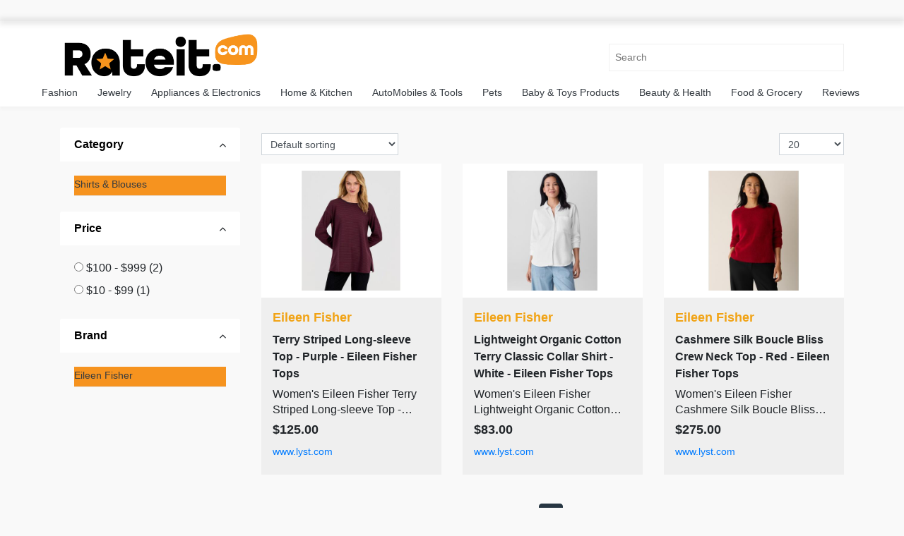

--- FILE ---
content_type: text/html; charset=UTF-8
request_url: https://rateit.com/search?brand=Eileen-sp-Fisher&keyword=&master_category=Fashion&category=Shirts-sp--and--sp-Blouses
body_size: 10962
content:
<!DOCTYPE html>
<html lang="en">
   <head>   
      <title>RateIt -  Fashion </title>
      <meta charset="utf-8">
      <meta name="viewport" content="width=device-width, initial-scale=1">
<script src="//ajax.googleapis.com/ajax/libs/jquery/3.5.1/jquery.min.js"></script>
<script src="//code.jquery.com/ui/1.11.4/jquery-ui.min.js"></script>
    <link rel="stylesheet" href="//maxcdn.bootstrapcdn.com/bootstrap/4.5.2/css/bootstrap.min.css">
      <link rel="stylesheet" href="https://rateit.com/app/Views/assets/css/owl.carousel.min.css">
      <link rel="stylesheet" href="https://rateit.com/app/Views/assets/css/owl.theme.default.min.css">
      <link rel="stylesheet" href="https://rateit.com/app/Views/assets/css/style.css">
      <link rel="stylesheet" href="https://rateit.com/app/Views/assets/css/star.css">
	  <link rel="stylesheet" href="https://rateit.com/app/Views/assets/css/landing_style.css">
	       <link rel="stylesheet" href="https://rateit.com/app/Views/assets/css/alertify.core.css">
      <link rel="stylesheet" href="https://rateit.com/app/Views/assets/css/alertify.default.css">
      <link rel="stylesheet" href="https://rateit.com/app/Views/assets/css/alertify.core.css">
	  <link rel="stylesheet" href="https://rateit.com/app/Views/assets/css/blog-style.css">
	   <link rel="stylesheet" href="//cdnjs.cloudflare.com/ajax/libs/font-awesome/4.7.0/css/font-awesome.min.css">
	   <link rel="stylesheet" href="https://rateit.com/app/Views/assets/css/sponser-widget.css">
	  <link rel="shortcut icon" href="https://rateit.com/app/Views/assets/img/ico/favicon.png" type="image/x-icon">
      <link rel="apple-touch-icon-precomposed" sizes="144x144" href="https://rateit.com/app/Views/assets/img/ico/apple-touch-icon-144-precomposed.png">
      <link rel="apple-touch-icon-precomposed" sizes="114x114" href="https://rateit.com/app/Views/assets/img/ico/apple-touch-icon-114-precomposed.png">
      <link rel="apple-touch-icon-precomposed" sizes="72x72" href="https://rateit.com/app/Views/assets/img/ico/apple-touch-icon-72-precomposed.png">
      <link rel="apple-touch-icon-precomposed" href="https://rateit.com/app/Views/assets/img/ico/apple-touch-icon-57-precomposed.png">

	  <link rel="stylesheet" href="//cdnjs.cloudflare.com/ajax/libs/font-awesome/4.7.0/css/font-awesome.min.css"/>
		<link rel="stylesheet" href="https://rateit.com/app/Views/assets/css/jquery/jquery-ui.css"/>
	  <link rel="stylesheet" href="https://rateit.com/app/Views/assets/css/linearicons.css">
	  <meta name="google-adsense-account" content="sites-2288675768043065">
	  <meta name="facebook-domain-verification" content="hcfbm98nekj9ujc5j0h1sk8ynuc884" />

	   <meta name="google-signin-scope" content="profile email">
		<meta name="google-signin-client_id" content="276812844196-6v4nv5eernf9q93hcsesb4m3odpqf7g7.apps.googleusercontent.com">
		<script src="//apis.google.com/js/api:client.js"></script>
		<script type="text/javascript">
			var site_url = "https://rateit.com/";
			var fb_app_id = "242888673800622";
			var source = "";
			var referral = "";
			var hash = "";
			var googleUser = {};
			var startApp = function () {
				gapi.load('auth2', function () {
					// Retrieve the singleton for the GoogleAuth library and set up the client.
					auth2 = gapi.auth2.init({
						client_id: '276812844196-6v4nv5eernf9q93hcsesb4m3odpqf7g7.apps.googleusercontent.com',
						cookiepolicy: 'single_host_origin',
						// Request scopes in addition to 'profile' and 'email'
						scope: 'profile email'
					});
					attachSignin(document.getElementById('google-signin'));
                                        //attachSignin(document.getElementById('google-signin1'));
				});
			};
			
		</script>
		<!-- Google tag (gtag.js) -->
        <script async src="https://www.googletagmanager.com/gtag/js?id=G-GVVXR69ZKQ"></script>
        <script>
          window.dataLayer = window.dataLayer || [];
          function gtag(){dataLayer.push(arguments);}
          gtag('js', new Date());
          gtag('config', 'G-GVVXR69ZKQ');
        </script>
       <script async="async" src="https://www.google.com/adsense/search/ads.js"></script>

       <!-- other head elements from your page -->

       <script type="text/javascript" charset="utf-8">
           (function(g,o){g[o]=g[o]||function(){(g[o]['q']=g[o]['q']||[]).push(
               arguments)},g[o]['t']=1*new Date})(window,'_googCsa');
       </script>
<style>
    @media (min-width: 992px) {
        .searchbox-results-wrapper {
            width: 30%;
        }
    }
</style>
</head>
<body>
<header class="main-menu sticky-top">
	
<style>
  #google_translate_element {
    display: block;
    left: 0;
    top: 0;
    width: 100%;
    z-index: 10000001;
    background: #ffffff;
    position: relative;
    border: none;
    margin: 0;
    box-shadow: 0 0 8px 1px #999;
  }
  body{
    position: relative;
    min-height: 100%;
    top: 30px; ;
  }
  .goog-te-gadget-simple {
      background-color: #FFF !important;
      /* border-left: 1px solid #D5D5D5; */
      /* border-top: 1px solid #9B9B9B; */
      /* border-bottom: 1px solid #E8E8E8; */
      /* border-right: 1px solid #D5D5D5; */
      font-size: 10pt !important;
      display: inline-block !important;
      padding-top: 1px !important;
      padding-bottom: 2px !important;
      cursor: pointer !important;
      padding-left: 5rem !important;
  }
  .goog-te-combo
  {
    padding: 5px 10px;
    margin: 4px 4px !important;
  }
</style>

<div id="google_translate_element" style="display:none;"></div>

<script>
  // Helper: Get user's stored preference (with expiry)
  function getTranslationPreference() {
    const stored = localStorage.getItem('translate_agreed');
    if (stored) {
      try {
        const data = JSON.parse(stored);
        if (Date.now() < data.expires) {
          return data.value;
        } else {
          localStorage.removeItem('translate_agreed');
        }
      } catch {
        localStorage.removeItem('translate_agreed');
      }
    }
    return null;
  }

  // Helper: Set user preference (1-day expiry)
  function setTranslationPreference(value) {
    const expires = Date.now() + (24 * 60 * 60 * 1000);
    localStorage.setItem('translate_agreed', JSON.stringify({ value, expires }));
  }

  // Helper: Set cookie function
  function setCookie(name, value, days = 365) {
    const expires = new Date();
    expires.setTime(expires.getTime() + (days * 24 * 60 * 60 * 1000));
    document.cookie = name + "=" + value + ";expires=" + expires.toUTCString() + ";path=/";
  }

  // Main: Load the Google Translate widget
  function loadTranslateWidget(userLang) {
    console.log("Language : " , userLang);
    document.getElementById('google_translate_element').style.display = 'block';

    window.googleTranslateElementInit = function () {
      setCookie('googtrans', '/en/' + userLang);
      new google.translate.TranslateElement({
        pageLanguage: 'en',
        layout: google.translate.TranslateElement.InlineLayout.HORIZONTAL,
        autoDisplay: false
      }, 'google_translate_element');
      
      setTimeout(function() {
        const translateWidget = document.getElementById('google_translate_element');
        if (translateWidget) {
          const anchorTags = translateWidget.getElementsByTagName('a');
          for (let i = 0; i < anchorTags.length; i++) {
            anchorTags[i].addEventListener('click', function(e) {
              e.preventDefault();
              return false;
            });
          }
        }
      }, 1000);

      // Auto-select target language
      let tries = 0;
      const interval = setInterval(() => {
        const select = document.querySelector('.goog-te-combo');
        console.log("select : " , select);
        console.log("select.options.length : " , select.options.length);
        if (select && select.options && select.options.length > 1) {
          select.value = userLang;

          // Trigger both 'change' and 'input' events for compatibility
          select.dispatchEvent(new Event('change'));
          select.dispatchEvent(new Event('input'));

          // Try to force translation via iframe
          const iframe = document.querySelector('iframe.goog-te-banner-frame');
          if (iframe) {
            const innerDoc = iframe.contentDocument || iframe.contentWindow.document;
            const translateButton = innerDoc.querySelector('.goog-te-button');
            if (translateButton) {
              translateButton.click();
            }
          }

          clearInterval(interval);
        }
        if (++tries > 30) clearInterval(interval);
      }, 300);

    };

    // Load the Google Translate script
    const script = document.createElement('script');
    script.src = "//translate.google.com/translate_a/element.js?cb=googleTranslateElementInit";
    document.body.appendChild(script);
  }

  // Get target language from PHP
  const userLang = "en";

  // Always load the translator for non-US users without asking
  loadTranslateWidget(userLang);

  // Check if already accepted
  /*const preference = getTranslationPreference();

  if (preference === 'yes') {
    loadTranslateWidget(userLang);
  } else if (!preference) {
    const confirmMsg = userLang !== 'en'
      ? `Do you want to translate this site into your language (${userLang})?`
      : `Do you want to use the Google Translate feature?`;

    if (confirm(confirmMsg)) {
      setTranslationPreference('yes');
      loadTranslateWidget(userLang);
    } else {
      setTranslationPreference('no');
    }
  }*/
</script>
<nav class="navbar navbar-expand-md navbar-light">
  <div class="container" id="custom-nav">
   <a class="navbar-brand font-weight-bold" href="https://rateit.com/"><img src="https://rateit.com/app/Views/assets/img/logo.png" class="img-fluid width-280" alt="Rateit"></a>
   <div class="searchbox-results-wrapper"><script type="text/javascript" src="https://k.quicklaunch.com/quicklaunch.js?affiliate=rateit&redirect=https://rateit.com/search?keyword=[search]"></script><input type="text" class="ql-search" id="ql-search" placeholder="Search"></div>




<!--    <div class="collapse navbar-collapse">
      <ul class="navbar-nav" id="adm-nav">
        <li class="nav-item ml-md-3 get-free">
		          <a class="btn btn-outline-dark" href="#" data-toggle="modal" data-target="#signupmodal">Sign&nbsp;In</a>
		          </li>
      </ul>
    </div>-->
  </div>
	<button type="button" id="sidebarCollapse" class="btn btn-link d-block d-md-none"><i class="fa fa-bars" aria-hidden="true"></i></button>
</nav>
<div class="product-nav d-none d-sm-block">
<ul>		<li><a href="https://rateit.com/search?master_category=Fashion">Fashion</a></li>		<li><a href="https://rateit.com/search?master_category=Jewelry">Jewelry</a></li>		<li><a href="https://rateit.com/search?master_category=Appliances+%26+Electronics">Appliances & Electronics</a></li>		<li><a href="https://rateit.com/search?master_category=Home+%26+Kitchen">Home & Kitchen</a></li>		<li><a href="https://rateit.com/search?master_category=AutoMobiles+%26+Tools">AutoMobiles & Tools</a></li>		<li><a href="https://rateit.com/search?master_category=Pets">Pets</a></li>		<li><a href="https://rateit.com/search?master_category=Baby+%26+Toys+Products">Baby & Toys Products</a></li>		<li><a href="https://rateit.com/search?master_category=Beauty+%26+Health">Beauty & Health</a></li>		<li><a href="https://rateit.com/search?master_category=Food+%26+Grocery">Food & Grocery</a></li>	<li><a href="https://rateit.com/reviews">Reviews</a></li>
</ul>	
</div>
</header>		
<!--------Sidebar navbar start here-------->
<nav id="sidebar" style="display:none">
  <div class="sidebar-header">
    <div class="container">
      <div class="row text-center d-block mobile-view-logo">
        <a class="navbar-brand font-weight-bold" href=""><img src="https://rateit.com/app/Views/assets/img/logo.png" class="img-fluid d-block mx-auto width-180" alt="Rateit"></a>
        <div class="col-12 text-right">
          <button type="button" id="sidebarCollapseX" class="btn btn-link">
            <i class="fa fa-times" aria-hidden="true"></i>
             </button>
        </div>
      </div>
	<div class="row">
	<div class="col-12 mob-nav">
	<ul>
		<li><a href="https://rateit.com/search?master_category=">All Departments</a></li>		<li>
			<a href="https://rateit.com/search?master_category=Fashion">Fashion</a>
		</li>		<li>
			<a href="https://rateit.com/search?master_category=Jewelry">Jewelry</a>
		</li>		<li>
			<a href="https://rateit.com/search?master_category=Appliances+%26+Electronics">Appliances & Electronics</a>
		</li>		<li>
			<a href="https://rateit.com/search?master_category=Home+%26+Kitchen">Home & Kitchen</a>
		</li>		<li>
			<a href="https://rateit.com/search?master_category=AutoMobiles+%26+Tools">AutoMobiles & Tools</a>
		</li>		<li>
			<a href="https://rateit.com/search?master_category=Pets">Pets</a>
		</li>		<li>
			<a href="https://rateit.com/search?master_category=Baby+%26+Toys+Products">Baby & Toys Products</a>
		</li>		<li>
			<a href="https://rateit.com/search?master_category=Beauty+%26+Health">Beauty & Health</a>
		</li>		<li>
			<a href="https://rateit.com/search?master_category=Food+%26+Grocery">Food & Grocery</a>
		</li>		<li>
			<a href="https://rateit.com/search?master_category=Sports">Sports</a>
		</li>		<li>
			<a href="https://rateit.com/search?master_category=Miscellaneous">Miscellaneous</a>
		</li>		<li>
			<a href="https://rateit.com/search?master_category=Mobile+%26+Computers">Mobile & Computers</a>
		</li>		<li>
			<a href="https://rateit.com/search?master_category=Books">Books</a>
		</li>	<li><a href="https://rateit.com/reviews">Reviews</a></li>
	</ul>	
	</div>	
  </div>	
		
    </div>
  </div>
</nav>
<!--------Sidebar navbar end here-------->
<script>
$('.search-button').on('click', function(){
	$('#frm-search').submit();
});
</script>
<link rel="stylesheet" href="https://rateit.com/app/Views/assets/css/sponser-widget.css">
<script>
$(document).ready(function(){
	$('.per_page').on('change', function(){
		var per_page = $(this).val();
		per_page = (per_page == "undefined" ||per_page == "") ? 9 : per_page;
		var url = "https://rateit.com/search?keyword=&master_category=Fashion&category=Shirts+%26+Blouses&brand=Eileen+Fisher&page=1&sort=&merchantwise=0";
		url = url + "&per_page="+per_page;
		window.location.href = url;
	});
	$('.sort').on('change', function(){
		var sort = $(this).val();
		sort = (sort == "undefined" ||sort == "") ? '' : sort;
		var url = "https://rateit.com/search?keyword=&master_category=Fashion&category=Shirts+%26+Blouses&brand=Eileen+Fisher&page=1&per_page=20&merchantwise=0";
		url = url + "&sort="+sort;
		window.location.href = url;
	});
        $('.price_options').on('click', function(){
		var price = $(this).val();
		price = (price == "undefined" ||price == "") ? '' : price;
		var url = "https://rateit.com/search?keyword=&master_category=Fashion&category=Shirts+%26+Blouses&brand=Eileen+Fisher&per_page=20&sort=&merchantwise=0";
		url = url + "&prices="+price;
		window.location.href = url;
	});
});
  
</script>
<style>
body {
	font-family: Arial, Helvetica, sans-serif;
}

table {
	font-size: 1em;
}

.ui-draggable, .ui-droppable {
	background-position: top;
}
.product_header{
	display: -ms-flexbox;
    display: flex;
    -ms-flex-pack: justify;
    justify-content: space-between;
    -ms-flex-align: center;
    align-items: center;
}
.custom_select{
	position: relative;
}
</style>

<section class="category-section">
	<div class="container categories">
    	<div class="row">
            <div class="col-lg-9">
            	<div class="row align-items-center mb-2 pb-1">
					<div class="col-12" style="text-align:center">
						<h2>						</h2>
					</div>
                    <div class="col-12">
                        <div class="product_header">
                            <div class="product_header_left">
                                <div class="custom_select">
                                    <select class="form-control form-control-sm sort">
                                        <option value="">Default sorting</option>
                                        <option value="price" >Sort by price: low to high</option>
                                        <option value="price-desc" >Sort by price: high to low</option>
                                    </select>
                                </div>
                            </div>
                            <div class="product_header_right">
                            	<div class="products_view">
                                    <a href="javascript:Void(0);" class="shorting_icon grid"><i class="ti-view-grid"></i></a>
                                    <a href="javascript:Void(0);" class="shorting_icon list active"><i class="ti-layout-list-thumb"></i></a>
                                </div>
                                <div class="custom_select">
                                    <select class="form-control form-control-sm first_null not_chosen per_page" name="per_page">
                                        <option value="">Showing</option>
                                        <option value="15" >15</option>
                                        <option value="20" selected>20</option>
                                        <option value="30" >30</option>
                                    </select>
                                </div>
                            </div>
                        </div>
                    </div>
                </div> 
				
                <div class="row shop_container list">
				 										<div class="col-lg-4 col-md-6 col-12">
						<a href="product_detail/Terry-Striped-Long-sleeve-Top--/43299861700/1">
							<div class="product">
								<div class="product_img">
										<img class="product_category_img" src="https://d6.cnnx.io/image/obj/43299861700;sq=400;p=0;t=ooPwmM0WTWKaBQ9fCVQlaePwWKthNNd81L4ptQ8zr-MLa1ALV52LtQv9pTrJt7mQFfUT2cFu4clF9eW413eulB25mrRAtOQKaFIErsATKX9jZF-HskQreF8iqWTaS8SAg3qx_TAzMOmIXtGpKd70" alt="product_img5">
								</div>
								<div class="product_info">
								<div class="pro-name">Eileen Fisher</div>
									<div class="product_title">Terry Striped Long-sleeve Top - Purple - Eileen Fisher Tops</div>
									<div class="pr_desc">
										Women's Eileen Fisher Terry Striped Long-sleeve Top - Purple - Long sleeved tops Stylish with slim pull-on pants or jeans, this Eileen Fisher top updates terry knit with subtle stripes and a cozy brushed interior. 65% TM lyocell, 28% cotton, 7%......
									</div>
									<div class="product_price">
                                        <span class="price">$125.00</span>
									</div>
									<div class="rating_wrap">
										<div class="rating">
											<div class="product_rate">
                                                    						www.lyst.com						                                         </div>
										</div>
									</div>
								</div>
							</div>
						</a>
						</div>
												<div class="col-lg-4 col-md-6 col-12">
						<a href="product_detail/Lightweight-Organic-Cotton-Terry-Classic/43236592152/1">
							<div class="product">
								<div class="product_img">
										<img class="product_category_img" src="https://d8.cnnx.io/image/obj/43236592152;sq=400;p=0;t=ooPwmM0WTWKaBQ9fCVQlaePwWKthNNd81L4ptQ8zr-MLa1ALV52LtQv9rTLGq6_ResD1DTsMQn90dUFCPtt3eUzn8nMS4-2z4ox892FD_3riXDj0cEa8Tz8CgoCcwybKATv4493UYaQy1iZtJ7ae2p9zxaaoeA7yokITEx2hxLF2SCWASMTHrhYV9bN7cw==" alt="product_img5">
								</div>
								<div class="product_info">
								<div class="pro-name">Eileen Fisher</div>
									<div class="product_title">Lightweight Organic Cotton Terry Classic Collar Shirt - White - Eileen Fisher Tops</div>
									<div class="pr_desc">
										Women's Eileen Fisher Lightweight Organic Cotton Terry Classic Collar Shirt - White - Shirts Light and laid-back. An effortless classic collar shirt with a button front and raw edge details. In soft organic cotton that's grown using regenerative......
									</div>
									<div class="product_price">
                                        <span class="price">$83.00</span>
									</div>
									<div class="rating_wrap">
										<div class="rating">
											<div class="product_rate">
                                                    						www.lyst.com						                                         </div>
										</div>
									</div>
								</div>
							</div>
						</a>
						</div>
												<div class="col-lg-4 col-md-6 col-12">
						<a href="product_detail/Cashmere-Silk-Boucle-Bliss-Crew/43318612180/1">
							<div class="product">
								<div class="product_img">
										<img class="product_category_img" src="https://d6.cnnx.io/image/obj/43318612180;sq=400;p=0;t=ooPwmM0WTWKaBQ9fCVQlaePwWKthNNd81L4ptQ8zr-MLa1ALV52LtQv9rTLGq6_ResD1DTsMQn90d0RHP44heZ_jrCRDpm8t_m95eASQAj6P47VXmDijDdc2SmJlikfsmVSseFV34i6yVFLcbrjktDp9eGYNHYHUg_XZykRvDH8=" alt="product_img5">
								</div>
								<div class="product_info">
								<div class="pro-name">Eileen Fisher</div>
									<div class="product_title">Cashmere Silk Boucle Bliss Crew Neck Top - Red - Eileen Fisher Tops</div>
									<div class="pr_desc">
										Women's Eileen Fisher Cashmere Silk Boucle Bliss Crew Neck Top - Red - Long sleeved tops A simple silhouette with blissfully soft texture. The crew neck top with ribbed hem, in a textural blend of cashmere and silk you'll reach for all season long....
									</div>
									<div class="product_price">
                                        <span class="price">$275.00</span>
									</div>
									<div class="rating_wrap">
										<div class="rating">
											<div class="product_rate">
                                                    						www.lyst.com						                                         </div>
										</div>
									</div>
								</div>
							</div>
						</a>
						</div>
						                </div>
                <div class="row">
                    <div class="col-12">
                        <ul class="pagination mt-3 justify-content-center pagination_style1">
                                                        <li class="page-item active"><a class="page-link" href="https://rateit.com/search?keyword=&master_category=Fashion&category=Shirts+%26+Blouses&brand=Eileen+Fisher&page=1&per_page=20&sort=&merchantwise=0">1</a></li>
                                                    </ul>
                    </div>
                </div>
        	</div>
                        <div class="col-lg-3 order-lg-first mt-4 pt-2 mt-lg-0 pt-lg-0">
            	<div id="accordion" class="accordion sidebar">
                	<div class="widget">
						<div class="card-header show" data-toggle="collapse" aria-expanded="true" data-target="#collapseOne" aria-controls="collapseOne">
							<a class="card-title">Category</a>
						</div>
						<div id="collapseOne" class="card-body show" data-parent="#accordion">
							<ul>                                                                <li style="background-color:#f6931f"><a href="search?master_category=Fashion&keyword=&category=Shirts-sp--and--sp-Blouses&brand=Eileen-sp-Fisher"><span class="categories_name">Shirts & Blouses</span></a></li>							</ul>
						</div>
                    </div>
                    <div class="widget">
						<div class="card-header show" data-toggle="collapse" aria-expanded="true" data-target="#collapseTwo" aria-controls="collapseTwo">
                    	<a class="card-title">Price</a>
						</div>
						</div>
						<div id="collapseTwo" class="card-body show" data-parent="#accordion">
                                                                                                <div class="filter-check-box">
                                                    <input type="radio" id="test0" class="price_options" name="price" value="3"   >
                                                    <label for="test0"> $100 - $999 <span>(2)</span></label>
                                                </div>
                                                                                                <div class="filter-check-box">
                                                    <input type="radio" id="test1" class="price_options" name="price" value="2"   >
                                                    <label for="test1"> $10 - $99 <span>(1)</span></label>
                                                </div>
                                                    
                                                </div>
						<div class="widget">
						<div class="card-header show" data-toggle="collapse" aria-expanded="true" data-target="#collapseThree" aria-controls="collapseThree">
                    	<a class="card-title">Brand</a>
						</div>
						</div>
						<div id="collapseThree" class="card-body show" data-parent="#accordion">
                        <ul>								<li style="background-color:#f6931f"><a href="search?brand=Eileen-sp-Fisher&keyword=&master_category=Fashion&category=Shirts-sp--and--sp-Blouses"><span class="categories_name">Eileen Fisher</span></a></li>						</ul>
						</div>
                                                <input type="hidden" name="master_category" id="master_category" value="Fashion"/>
                                                <input type="hidden" name="keyword" id="keyword" value=""/>
                    </div>
                </div>
            </div>
        </div>
    </section>
<div class="signup-modal">
 <div class="modal fade" id="signupmodal">
	<div class="modal-dialog  modal-dialog-centered">
	   <div class="modal-content">
			  <form action="#">
		  <div class="row d-flex justify-content-center">
			 <div class="col-md-12 col-12">
				<button type="button" class="close" data-dismiss="modal">&times;</button>
				<div class="h-100">
				   <div class="p-3 px-sm-3 pt-sm-5 pb-sm-0">
					  <div id="usersign">
						 <h1 class="font-weight-bold text-violet text-center mb-3 mb-sm-3"> Sign In </h1>

						   <div class="text-center form-group">
							<a href="javascript:void(0)" class="btn btn-lg btn-block social-button bg-facebook mb-2" onclick="fb_login();"><img src="https://rateit.com/app/Views/assets/img/fb-icon.png">
							<span>Continue with Facebook</span></a> 
							
							<a href="javascript:void(0)" class="btn btn-lg btn-block social-button bg-google mb-4" id="google-signin"><img src="https://rateit.com/app/Views/assets/img/g-icon.png"><span>Continue with Google</span></a> 
						 </div>
							<div class="form-group">
									  <div class="text-large text-center">
							   or <a href="#" class="text-violet font-weight-bolder" onclick="$('#userform').show(); $('#usersign').hide()"> Sign In with Email</a>
							</div>
							  </div>
						   <div class="form-group">
						 <p class="small mt-2  mb-3 mb-0 text-center">
							By signing in, you agree to the <a href="https://rateit.com/privacy">Privacy Policy</a> and <a href="https://rateit.com/terms">Terms &amp; Conditions</a>
						 </p>
							</div>   
						  <div class="form-group"> 
						 <div class="text-large text-center border-top p-3">
							<div>
							   New to Rateit? <a href="#" class="ml-1 text-violet font-weight-bolder" onclick="$('#userreg').show(); $('#usersign').hide()">Register</a>
							</div>
						 </div>
						 </div>	  
					  </div>
					  
					   <form id="signFrm0" name="" class="form-horizontal" action="">
						  <div id="userform" style="display:none;">
							 <h1 class="font-weight-bold text-violet text-center mb-3 mb-sm-5"> Sign In </h1>
							 <div class="form-group">
								 <input type="text" id="email0" name="email" placeholder="Email"  autofocus="autofocus" message="Email address" class="form-control form-control-lg required">
								 <input type="hidden" value="signin" name="task">
							 </div>
							 <div class="form-group">							
								<input type="password" id="password0" name="password" placeholder="Password" message="Password" class="form-control form-control-lg required">
								<a href="javascript:void(0)" class="small" style="color:#6d6fd5;" onclick="$('#forgotpassword').show(); $('#userform').hide()">forgot password?</a>
							 </div>
							 <button class="btn btn-lg btn-block btn-violet mb-1" type="button" onclick="validateForm(0)">SIGN IN</button>
							 <div class="text-large text-center pt-3">
								or <a href="#" class="text-violet font-weight-bolder" onclick="$('#usersign').show(); $('#userform').hide()">  Sign In with Social </a>
							 </div>
							 <p class="small mt-5 mx-5 mb-3 mb-0 text-center">
								  By signing in, you agree to the <a href="https://rateit.com/privacy">Privacy Policy</a> and <a href="https://rateit.com/terms">Terms &amp; Conditions</a>
							 </p>
							 <div class="text-large text-center border-top p-3">
								<div>
								   New to Rateit? <a href="#" class="ml-1 text-violet font-weight-bolder" onclick="$('#userreg').show(); $('#userform').hide()">Register</a>
								</div>
							 </div>
						  </div>
					  </form>
					  
					 <div id="forgotpassword" style="display:none">
                        						   <form name="forgotPassFrm" id="forgotFrm"  method="post"  class="form-horizontal" action="https://rateit.com/forgotpassword/send_notification">
                                <h1 class="font-weight-bold text-violet text-center mb-3 mb-sm-5"> Recover your password </h1>
                                                                <div class="form-group"><input type="email" name="email" placeholder="Email" autofocus="autofocus" class="form-control required"></div>
                                                                <input type="hidden" value="1" name="posted" class="h-input-form">
                                <button class="btn btn-lg btn-block btn-violet mb-5">  Recover Password </button>
                                <div class="text-large text-center border-top p-3">
                                   <div>Go Back to <a href="javascript:void(0)" class="ml-1 text-violet font-weight-bolder" onclick="$('#usersign').show(); $('#forgotpassword').hide()"> Sign In  </a>
                                   </div>
                                </div>
                            </form>		
					   </div>
					   
					   
					  <!--Register-->
					  <div id="userreg" style="display:none;">
						 <h1 class="font-weight-bold text-violet text-center mb-3 mb-sm-5"> Register </h1>
						 <div class="text-center form-group">
					   <div class="text-center form-group">
							<a href="#" class="btn btn-lg btn-block social-button bg-facebook mb-2"><img src="https://rateit.com/app/Views/assets/img/fb-icon.png">
								<span>Continue with Facebook</span></a> 
							<a href="#" class="btn btn-lg btn-block social-button bg-google mb-4"><img src="https://rateit.com/app/Views/assets/img/g-icon.png"><span>Continue with Google</span></a> 
						 </div>
							<div class="text-large">
							   or <a href="#" class="text-violet font-weight-bolder" onclick="$('#userregform').show(); $('#userreg').hide()"> Register With Email </a>
							</div>
						 </div>
						 <p class="small mt-2  mb-3 mb-0 text-center">
							By signing in, you agree to the <a href="#">Privacy Policy</a> and <a href="#">Terms &amp; Conditions</a>
						 </p>
						 <div class="text-large text-center border-top p-3">
							<div>
							   Already have an account? <a href="#" class="ml-1 text-violet font-weight-bolder" onclick="$('#usersign').show(); $('#userreg').hide()"> Sign In </a>
							</div>
						 </div>
					  </div>
					  <div id="userregform" style="display:none;">
						 <h1 class="font-weight-bold text-violet text-center mb-3 mb-sm-5"> Register </h1>
						 <form name="register" id="signFrm" class="form-horizontal" action="#">
						<div class="form-group"><input type="text" id="name" name="name" placeholder="Full Name" message="Name" autofocus="autofocus" class="form-control required"></div>
						<div class="form-group"><input type="email" id="email" name="email" placeholder="Email" message="Email address" class="form-control required"></div>
						<div class="form-group"><input type="password" id="password" name="password" message="Password" placeholder="Password" class="form-control required"></div>
						<div class="form-group"><input type="password" id="confirm_password" name="confirm_password" message="Confirm Password" placeholder="Confirm Password" class="form-control required"></div>
						<input type="hidden" value="signup" name="task" class="h-input-form">
						<button class="btn btn-lg btn-block btn-violet mb-1" type="button" onclick="validateForm(1);" >SIGN UP FOR FREE</button>
						</form>
						 <div class="text-large text-center pt-3">
							or <a href="#" class="text-violet font-weight-bolder" onclick="$('#userreg').show(); $('#userregform').hide()">  Register with Social </a>
						 </div>
						 <p class="small mt-2  mb-3 mb-0 text-center">
							By signing in, you agree to the <a href="https://rateit.com/privacy">Privacy Policy</a> and <a href="https://rateit.com/terms">Terms &amp; Conditions</a>
						 </p>
						 <div class="text-large text-center border-top p-3">
							<div>
							   Already have an account? <a href="#" class="ml-1 text-violet font-weight-bolder" onclick="$('#usersign').show(); $('#userregform').hide()"> Sign In </a>
							</div>
						 </div>
					  </div>
				   </div>
				</div>
			 </div>
		  </div>
		  </form>		  
	   </div>
	</div>
 </div>
</div>
         <!-- footer start here -->
<section>
<div class="container">
<div class="row justify-content-end">
<div class="col-xl-9 col-lg-9 col-md-9 col-12">
<div id="relatedsearches1"></div>

</div>    
</div>    
</div>    
</section>   

    <script type="text/javascript" charset="utf-8">

        var pageOptions = {
            "pubId": "partner-synacor-rateit", // Make sure this is the correct client ID!
            "query": "Fashion", // Make sure the correct query is placed here!
            "channel": "1",
            "styleId": "1908588377",
            "adsafe": "high",
            "resultsPageBaseUrl": "https://search.rateit.com/rsoc?channel="+1, // Enter the base url for your results page
            "resultsPageQueryParam": "q" // (Default to "q") Matches the param denoting the query on the search page
        };

        var rsblock1 = {
            "container": "relatedsearches1",
            "relatedSearches": 5
        };

        _googCsa('relatedsearch', pageOptions, rsblock1);

    </script>
<footer class="bg-light text-center text-md-left">

  <div class="container footer-add">
    <div class="row">
      <div class="col-md-4 col-12">
        <p class="text-secondary  border-secondary 
    font-weight-medium pt-3">
      Copyright &copy; 2026 Rateit.com. All Rights Reserved.
    </p>
      </div><!--
	<div class="col-md-3 col-12">
        <div class="footer-text pt-3">
          <p class="text-center">Follow Us
			 <a href="#" ><i class="fa fa-facebook-official"></i></a><a href="#" ><i class="fa fa-twitter-square"></i></a>
          </p>
        </div>
    </div>-->
      <div class="col-md-8 col-12">
        <div class="footer-text pt-3">
          <p><a href="https://rateit.com/about">About</a>|
			 <a href="https://rateit.com/guidelines">Guidelines</a>|<a href="https://rateit.com/terms">Terms</a>|
            <a href="https://rateit.com/privacy">Privacy</a>| <a href="https://rateit.com/sitemap">Sitemap</a>| <a href="https://rateit.com/contact">Contact</a>
          </p>
        </div>
      </div>
    </div>
  </div>
</footer>
<!-- footer end here -->

<script src="https://ajax.googleapis.com/ajax/libs/jquery/3.5.1/jquery.min.js"></script>
<script src="https://cdnjs.cloudflare.com/ajax/libs/popper.js/1.16.0/umd/popper.min.js"></script>
<script src="https://maxcdn.bootstrapcdn.com/bootstrap/4.5.2/js/bootstrap.min.js">
<script src="https://rateit.com/app/Views/assets/js/owl.carousel.min.js"></script>
<script src="https://rateit.com/app/Views/assets/js/star.js"></script>
<script src="https://rateit.com/app/Views/assets/js/common.js"></script>	
<script src="https://rateit.com/app/Views/assets/js/alertify.min.js"></script>	
<script type="text/javascript"> var vglnk = {key: '03b4d819e1b14887293fca9680253e8b'}; (function(d, t) {var s = d.createElement(t); s.type = 'text/javascript';s.async = true; s.src = '//cdn.viglink.com/api/vglnk.js'; var r = d.getElementsByTagName(t)[0]; r.parentNode.insertBefore(s, r); }(document, 'script')); </script>

	<script>startApp();</script>
<script>
 /*  $(document).ready(function() {	
.accordion .card-header:after {
    font-family: 'FontAwesome';  
    content: "\f068";
    float: right; 
}
.accordion .card-header.collapsed:after {
    content: "\f067"; 
}
}); $(document).ready(function() {	
.accordion .card-header:after {
    font-family: 'FontAwesome';  
    content: "\f068";
    float: right; 
}
.accordion .card-header.collapsed:after {
    content: "\f067"; 
}
}); */
</script>
<!--------sidebar menu start here---------->
<script type="text/javascript">
  $(document).ready(function() {
  $("#sidebarCollapse").on("click", function() {
	$("#sidebar").addClass("active");
	$("#sidebar").css('display','block');
  });

  $("#sidebarCollapseX").on("click", function() {
    $("#sidebar").removeClass("active");
  });

  $("#sidebarCollapse").on("click", function() {
    if ($("#sidebar").hasClass("active")) {
      $(".overlay").addClass("visible");
      console.log("it's working!");
    }
  });

  $("#sidebarCollapseX").on("click", function() {
    $(".overlay").removeClass("visible");
  });
});
</script>
<!--------sidebar menu js end here---------->

<!--------Searchbox js start  here---------->
<script type="text/javascript">
$(document).ready(function() {
		  $('.nav-toggle').click(function(){
			//get collapse content selector
			var collapse_content_selector = $(this).attr('href');

			//make the collapse content to be shown or hide
			var toggle_switch = $(this);
			$(collapse_content_selector).fadeToggle(function(){
			  if($(this).css('display')=='none'){
                                //change the button label to be 'Show'
				toggle_switch.html('<i class="fa fa-search"></i>');
			  }else{
                                //change the button label to be 'Hide'
				toggle_switch.html('<i class="fa fa-times"></i>');
			  }
			});
		  });

		});
</script>

<script type="text/javascript">
  $('.dropdown select').on('change', function () {
    $(this).closest('.dropdown').find('.dropdown-toggle').text($("option:selected", this).text());
});

$(function(){
  $('.dropdown select').each(function(){
      $(this).closest('.dropdown').find('.dropdown-toggle').text($("option:selected", this).text());
  });
});
</script>


<script>
$('.owl-carousel').owlCarousel({
 loop:true,
 margin:15,
dots:false,
 responsiveClass:true,
 responsive:{
	 0:{
		 items:1,
		 nav:true
	 },
	 600:{
		 items:3,
		 nav:false
	 },
	 1000:{
		 items:4,
		 nav:true,
		 loop:false
	 }
 }
})
</script>



--- FILE ---
content_type: text/html; charset=UTF-8
request_url: https://syndicatedsearch.goog/afs/ads?sjk=RhwGVBnbQ4ydao%2BQrH9Agg%3D%3D&adsafe=high&psid=1908588377&channel=1&client=synacor-rateit&q=Fashion&r=m&rpbu=https%3A%2F%2Fsearch.rateit.com%2Frsoc%3Fchannel%3D1&rpqp=q&type=3&oe=UTF-8&ie=UTF-8&fexp=21404%2C17301437%2C17301438%2C17301442%2C17301266%2C72717107&format=r5&nocache=6531769089986550&num=0&output=afd_ads&domain_name=rateit.com&v=3&bsl=8&pac=0&u_his=2&u_tz=0&dt=1769089986552&u_w=1280&u_h=720&biw=1280&bih=720&psw=1280&psh=916&frm=0&uio=-&cont=relatedsearches1&drt=0&jsid=csa&jsv=855242569&rurl=https%3A%2F%2Frateit.com%2Fsearch%3Fbrand%3DEileen-sp-Fisher%26keyword%3D%26master_category%3DFashion%26category%3DShirts-sp--and--sp-Blouses
body_size: 286
content:
<!doctype html><html lang="en"> <head>    <meta content="NOINDEX, NOFOLLOW" name="ROBOTS"> <meta content="telephone=no" name="format-detection"> <meta content="origin" name="referrer">    </head> <body>  <div id="adBlock">    </div>  <script nonce="hN4d_n-ACRbC9Lk-2rUFAQ">window.AFS_AD_REQUEST_RETURN_TIME_ = Date.now();window.IS_GOOGLE_AFS_IFRAME_ = true;function populate(el) { var adBlock = document.getElementById("adBlock"); adBlock.innerHTML += el;}
var IS_GOOGLE_AFS_IFRAME_ = true;
var ad_json = {"caps":[{"n":"queryId","v":"wityadO1N6_WnboPgJuakAU"}],"rs_attr":{"t":"Related Searches","u":""},"gd":{"ff":{"fd":"swap","eiell":true,"pcsbs":"44","pcsbp":"8","esb":true},"cd":{"pid":"synacor-rateit","eawp":"partner-synacor-rateit","qi":"wityadO1N6_WnboPgJuakAU"},"pc":{"ct":true},"dc":{"d":true}}};</script> <script src="/adsense/search/ads.js?pac=0" type="text/javascript" nonce="hN4d_n-ACRbC9Lk-2rUFAQ"></script>  </body> </html>

--- FILE ---
content_type: text/css
request_url: https://rateit.com/app/Views/assets/css/style.css
body_size: 6546
content:
section {padding: 1em;}
.width-100{width:100px;}
.width-180{width:180px;}
.width-280{width:280px;}
.width-380{width:380px;}
header{
width:100%;
position:relative;
padding-bottom:8px; 
}
.product-nav ul{
padding: 0;
margin: 0;
color: #555;
font-weight: normal;
margin-left: auto;
margin-right: auto;
position: relative;
text-align: center;
list-style:none;
}
.product-nav ul li{display:inline-block;padding: 0px 14px 0px 10px;}
.product-nav ul li a{
font-size:14px; 
color:#343a40;
text-decoration:none;
outline:none;
}
.product-img a{
color:#212529;
line-height: 1.4;
text-decoration: none;
font-size: 14px;
}
.product-img .text{margin-top: 10px;}

.a-icon, .a-link-emphasis:after {
background-image: url(../img/v2.png);
-webkit-background-size: 400px 900px;
background-size: 400px 900px;
background-repeat: no-repeat;
}
.product_info_img{
width: 115px;
height: 100px;
object-fit: cover;
} 
.product_category_img{
max-width: 100%;
height: auto;
display: block;
object-fit: contain;
margin-bottom: 15px;
margin-left: auto;
margin-right: auto;
}
.categories{margin-bottom:15px;}
.categories h2{
font-size: 21px;
font-weight: 700;
}
.categories .heading{
font-size:16px;
font-weight:700;  
}
.categories ul{
margin:0;
padding:0;
list-style:none;  
}
.categories li{
margin-bottom: 2px; 
border-bottom: 1px solid #E6E6E6;
padding-bottom: 4px;
}
.categories li a{
font-size:14px;
color:#343a40;
text-decoration:none;
outline:none;
word-wrap: break-word;  
}
span.a-size-medium.a-color-price {
color: #b12704;
text-decoration: none;
}

span.a-size-medium.a-color-price:hover{
text-decoration: none !important;
}

.a-star-5 {
  background-position: -5px -368px;
}

.a-star-4-5 {
  background-position: -175px -368px;
}

.a-star-4 {
  background-position: -21px -368px;
}

.a-star-3-5 {
  background-position: -191px -368px;
}

.a-star-2 {
  background-position: -53px -368px;
}

.a-star-1 {
  background-position: -69px -368px;
}

.a-star-3 {
  background-position: -37px -368px;
}

.a-icon-star {
  width: 80px;
  height: 18px;
}

.a-icon {
  display: inline-block;
  vertical-align: top;
}

.a-icon-prime.a-icon-small {
  width: 42px;
  height: 12px;
  background-position: -154px -52px;
}


.review-form{
  display:block;
  margin:0 auto;
}
.wrap-txt{
  line-height: 1.7em;
}

.wrap-content{
  line-height: 1.7em;
}

.search-box{
    margin-left: 3rem;
    margin-right: 3rem;
}

.navbar{
padding: 13px 0px 0px 0px;
}

.nav-item a{
    color: #000;
    font-weight: 600 !important;
    background-color: #ffff;
    border: 1px solid #000;
    padding:6px 20px;
    border-radius: 0px;
}

.btn-primary:hover {
    color: #fff !important;
    background-color: #000 !important;
    border-color: #000 !important;
}

.btn-primary.focus, .btn-primary:focus {
    color: #fff !important;
    background-color: #000 !important;
    border-color: #0062cc !important;
    box-shadow: none !important;
}
.btn-dark{color: #fff !important;}
.btn-dark:hover{color: #fff !important;}
.form-inline .form-control {
  border-top-right-radius: 0;
  border-bottom-right-radius: 0;
}
.product{margin-bottom:25px;}
.product_title{margin-bottom:15px;
margin-bottom: 15px;
overflow: hidden;
text-overflow: ellipsis;
display: -webkit-box;
-webkit-line-clamp: 2;
-webkit-box-orient: vertical;
}
.product_title a{
font-size: 16px;
font-weight: 600;
color: #232323;
text-decoration: none;
} 
.product_title a:hover{
color:#f1a315;
text-decoration: none;
}
.product_price span{
font-size: 18px;
font-weight: 600;
}
.product_price{
margin-bottom: 15px;
}

.pr_desc{
overflow: hidden;
text-overflow: ellipsis;
display: -webkit-box;
-webkit-line-clamp: 3;
-webkit-box-orient: vertical;
}
.form-inline .btn {
  border-top-left-radius: 0;
  border-bottom-left-radius: 0;
}

li.nav-item.ml-md-3.get-free {
    margin: 10px;
}

#search-control{
  display: none;
}

.contact-modal{
  border-bottom: none;
}

.dropdown-menu{
height: 250px;
overflow-y: scroll;
right: 0; 
left: auto;
font-size:13px; 
}
.dropdown-item {padding: 0.1rem 0.5rem;font-weight:600;}
.dropdown-divider {margin: .2rem 0;}

/* category page */

.link-module img {
position: absolute;
max-width: 100%;
margin: 20px auto 0;
z-index: -1;
top: 0;
right: 40px;
width: 140px;
}

.card{border:none;}
.card-header{
background:#fff;
border:none;
}
.card-title{
color:#000; 
font-weight: bold;
cursor:pointer;
}

.card-title:hover{
color:#000;   
text-decoration:none;
outline:none; 
}
.card-title:focus{
color:#000;   
text-decoration:none;
outline:none; 
}


.accordion .card-header:after {
    font-family: 'FontAwesome';  
    content: "\f106";
    float: right; 
}
.accordion .card-header.collapsed:after {
    content: "\f107"; 
}

/* contact */
.contact-widget{
margin-top:5rem;
margin-bottom:5rem; 
}
.contact-widget .cw-item {
  background: #ffffff;
  margin-bottom: 11px;
  -webkit-box-shadow: 0px 8px 35px 10px #E8E8E8;
  box-shadow: 0px 8px 35px 10px #E8E8E8;
  padding-left: 25px;
  padding-top: 15px;
  padding-bottom: 15px;
  border-radius: 10px;
}

.contact-widget .cw-item .ci-icon {
  float: left;
  margin-top: 12px;
}

.contact-widget .cw-item .ci-icon i {
  font-size: 30px;
  color: #b2b2b2;
}

.contact-widget .cw-item .ci-text {
  display: table;
  padding-left: 30px;
}

.contact-widget .cw-item .ci-text span {
  color: #b2b2b2;
  font-size: 16px;
}

.contact-widget .cw-item .ci-text p {
  font-size: 18px;
  color: #252525;
  margin-bottom: 0;
}

.contact-form  h4 {
color: #292f3b;
font-weight: 700;
margin-bottom: 20px;
}
.contact-form textarea{resize:none;}

.form-control:focus { 
  border-color: rgba(247, 148, 29, 0.8);
  box-shadow: 0 1px 1px rgba(0, 0, 0, 0.075) inset, 0 0 8px rgba(247, 148, 29, 0.6);
  outline: 0 none;
}

del {
color: rgba(241,9,41, 0.8);
font-size:18px;  
text-decoration: none;
position: relative;
font-weight:bold;
}

del:before {
content: " ";
display: block;
width: 100%;
border-top: 2px solid rgba(255, 0, 0, 0.8);
height: 12px;
position: absolute;
bottom: 0;
left: 0;
transform: rotate(-7deg);
}

ins{
color:#000;
font-size:18px;
text-decoration:none;
padding:10px 0px 10px 0px;
display:block;  
font-weight:bold;
}
  
/*sitemap*/
.sitemap h4 {
font-size: 20px;
color: #000;
font-weight:600;
padding-bottom: 5px;
}
.sitemap ul{
padding: 0 5px;
list-style-type: none;
margin-bottom:15px;
}
.sitemap ul li:before{
content: "\f068";
font: normal normal normal 6px/1 FontAwesome;
position: relative;
bottom: 3px;
margin-right: 10px;
}
.sitemap ul li a{
color:#000;
}



@media only screen and (max-width: 991px){
  #custom-nav{
    max-width: 100%;
  }
}

@media only screen and (max-width: 800px){
  #free-phone h4{
    font-size: 14px;
  }

  .get-free a{
    font-size: 12px !important;
  }
  .footer-text {
    text-align: center !important;
    padding-top: 0px !important;
}

.footer-add p{
  text-align: center;
}
}

@media only screen and (max-width: 600px) {
  section{
    padding: 1rem !important;
  }

  #free-phone{
    margin-top: 5px;
    margin-bottom: 20px;
  }

div#custom-nav {
flex-wrap:wrap;
}
.search-box {
    margin-left: 0;
    margin-right: 0;
}


.search-box .search-btn {
    top: 0px !important;
    font-size: 1rem !important;
    right: 0px !important;
}

#search-control{
  display: block;
  padding-top: 0px;
}

#show-hidden-menu{
  color: #000;
}

/*nav#search-test {
    display: none;
}*/

#sidebarCollapse i.fa.fa-bars{
  color: #000;
font-size: 22px;  
}

.nav-toggle i.fa.fa-search{
  color: #000;
}

div#search-box-mobile {
    display: none;
}
.mobile-view-logo a{
  color: rgba(0,0,0,.9);
}
.wrap-txt {
    font-size: 20px;
}
.navbar {
  padding:0.5rem;
}
}


/*@media only screen and (max-width: 320px) {*/
@media (min-width:320px) and (max-width:767px){
 .nav-item a {padding: 5px 15px;}
.width-280 {width: 120px;}  
#sidebarCollapse{position: absolute;top: 9px;right: 0;width: 51px;} 
.search-button{right:10px !important;}  
#free-phone {
    margin-bottom: 15px;
    margin-top: 0px;
}

h2{font-size:1.5em;}  
p{font-size:14px;}
ul li{font-size:14px;}  
ul li a{font-size:14px;}  
.link-module img {width:100px;} 
.footer-add p{font-size: 12px;} 
.footer-text p a{font-size: 12px;}    
}

.search-box {
  display: inline-block;
  width: 100%;
  padding: 2px 55px 5px 15px;
  position: relative;
  background: #fff;
  border: 1px solid #000;
  -webkit-transition: all 200ms ease-in-out;
  -moz-transition: all 200ms ease-in-out;
  transition: all 200ms ease-in-out;
}
.search-box.hovered, .search-box:hover, .search-box:active {
  border: 1px solid #aaa;
}
.search-box input[type=text] {
  border: none;
  box-shadow: none;
  display: inline-block;
  padding: 0;
  background: transparent;
}
.search-box input[type=text]:hover, .search-box input[type=text]:focus, .search-box input[type=text]:active {
  box-shadow: none;
}
.search-box .search-btn {
  position: absolute;
    right: 0px;
    top: 0px;
    color: #000;
    border-radius: 0px;
    font-size: 21px;
  -webkit-transition: all 200ms ease-in-out;
  -moz-transition: all 200ms ease-in-out;
  transition: all 200ms ease-in-out;
}
.search-box .search-btn:hover {
  color: #fff !important;
  background-color: #000;
}

.btn.focus, .btn:focus {
    box-shadow: none;
    border-radius: 0px;
}

section {
  margin-bottom: 30px;
  position: relative;
  z-index: 1;
}


#adm01{
  line-height: 30px;
}

#adm01 li a:hover{
  text-decoration: none;
}



.contact-wrapper {
  background: #fff;
  border-radius: .75em;
  padding: 1em;
}

.login-cta > h2 {
  color: #3e3f5e;
  font-size: 1.75rem;
  text-align: center;
}

.socials-wrapper > header > h2 {
  background: #fff;
  color: #3e3f5e;
  font-size: 1rem;
  position: relative;
  text-align: center;
  z-index: 10;
}
.socials-wrapper > header > h2:after, .socials-wrapper > header > h2:before {
  background: #d3d3e2;
  content: '';
  display: block;
  height: .10em;
  position: absolute;
  top: 50%;
  -webkit-transform: translatey(-50%);
          transform: translatey(-50%);
  width: 35%;
}
.socials-wrapper > header > h2:after {
  right: 0;
}
.socials-wrapper > header > h2:before {
  left: 0;
}
.socials-wrapper > ul {
  display: -webkit-box;
  display: flex;
  list-style: none;
  -webkit-box-pack: center;
          justify-content: center;
  padding: 0;
}
.socials-wrapper > ul > li {
  margin: .5em;
}
.socials-wrapper > ul > li > a {
  -webkit-box-align: center;
          align-items: center;
  border-radius: 0px;
  color: #fff;
  display: -webkit-box;
  display: flex;
  height: 2em;
  -webkit-box-pack: center;
          justify-content: center;
  text-align: center;
  text-decoration: none;
  -webkit-transition: all 300ms ease;
  transition: all 300ms ease;
  width: 8em;
}
.socials-wrapper > ul > li > a.facebook {
  background-color: #3763d2;
}
.socials-wrapper > ul > li > a.google {
  background-color: #fd434f;
}
.socials-wrapper > ul > li > a:hover {
  -webkit-transform: translatey(-0.25em);
          transform: translatey(-0.25em);
}

form > .form-row {
  display: -webkit-box;
  display: flex;
  margin: .75em 0;
  position: relative;
}
form > .form-row > span {
  background: #fff;
  color: #adafca;
  display: inline-block;
  font-weight: 400;
  left: 1em;
  padding: 0 .5em;
  position: absolute;
  pointer-events: none;
  -webkit-transform: translatey(-50%);
          transform: translatey(-50%);
  top: 50%;
  -webkit-transition: all 300ms ease;
  transition: all 300ms ease;
  -webkit-user-select: none;
     -moz-user-select: none;
      -ms-user-select: none;
          user-select: none;
}
form > .form-row > input, form > .form-row > button {
  border-radius: 0px;
  font-family: inherit;
  padding: 1em .5em;
  width: 100%;
}
form > .form-row > input {
  font-weight: bold;
  -webkit-transition: 100ms ease all;
  transition: 100ms ease all;
  width: 100%;
}
form > .form-row > input[type=text], form > .form-row > input[type=Email], form > .form-row > input[type=Password] {
  border: .075em solid #ddd;
}
form > .form-row > input:valid + span {
  top: 0;
  font-size: .90rem;
}
form > .form-row > input:invalid + span {
  top: 50%;
}
form > .form-row > input:focus + span {
  top: 0;
}
form > .form-row > input:required {
  box-shadow: none;
}
form > .form-row > input:focus {
  border-color: #7b5dfa;
  outline: none;
}
form > .form-row > input:focus:invalid {
  box-shadow: none;
  top: 50%;
}
form > .form-row > input:focus:valid {
  top: 0;
}
form > .form-row > button {
  background-color: #000;
  border: #000;
  color: #fff;
  cursor: pointer;
  font-weight: bold;
  -webkit-transition: all 300ms ease;
  transition: all 300ms ease;
}
form > .form-row > button:focus {
  border: 0.1em solid #532cf8;
  outline: none;
}
form > .form-row > button:hover {
  background-color: #000;
}


.btn-primary.focus, .btn-primary:focus {
    border-color: transparent !important;
    box-shadow: none !important;
}

button:focus {
    outline: none !important;
}


/*--------footer css start here------------*/
footer {font-size:14px;}
.footer-text{
    text-align: right;
}

.footer-text p a{
  color: #000;
    padding:5px;
    font-weight: 300;
    text-decoration: none;
}
/*--------footer css end here------------*/


/*--------navbar css start here------------*/

.navbar .navbar-toggler {
  border: none;
}

.navbar-light .navbar-toggler:focus {
  outline: none;
}

.main-menu {
  z-index: 3;
  box-shadow: 0px 4px 4px #f3f3f3;
  background-color: #fff;
}

.sub-menu {
  position: relative;
  z-index: 2;
  padding: 0 1rem;
}

.nav-item a{
  color: #000 !important;
  font-weight: 400 !important;
}

.assign-logo img{
  height: 50px !important; 
}

/* Medium devices (tablets, 768px and up) */
@media (min-width: 768px) {
  .sub-menu {
    padding: 0 1rem;
  }
}

@media only screen and (max-width: 1024px){
  .sub-menu.navbar-expand-md .navbar-nav .nav-link {
    padding: 1rem 1rem !important;
  }
}

.navbar.bg-light {
  background: #fff !important;
  box-shadow: 0px 2px 15px 0px rgba(0, 0, 0, 0.1);
}

.top-blog p a{
  color: #000;
  text-decoration: none;
  font-weight: 300;
  padding: 15px;
}

.user-dropdown .nav-link {
  padding: 0.15rem 0;
}


.btn:not(:disabled):not(.disabled) {
    cursor: pointer;
    text-decoration: none;
    color: #000;
}


.btn-outline-dark {
color: #343a40 !important;
border-color: #343a40;
}

.btn-outline-dark:hover{
color: #fff !important;
background:#343a40; 
border-color: #343a40;
}

.btn-outline-dark:not(:disabled):not(.disabled).active, .btn-outline-dark:not(:disabled):not(.disabled):active, .show>.btn-outline-dark.dropdown-toggle{
color:#fff !important;  
border:none !important;
}
.btn-outline-dark:not(:disabled):not(.disabled).active:focus, .btn-outline-dark:not(:disabled):not(.disabled):active:focus, .show>.btn-outline-dark.dropdown-toggle:focus{
box-shadow:none !important; 
}
.search-button{
position: absolute !important;
top:2px;
right:124px;
background:transparent;
border: none;
width: 32px;
height: 32px;
margin: 0;
cursor: pointer;
}
.modal a{color:#03366c;}
.form-control{border-radius:0px;}
.btn{border-radius:0px;}
.input-group-append .btn, .input-group-prepend .btn{z-index:100}
.input-group-append .btn+.btn, .input-group-append .btn+.input-group-text, .input-group-append .input-group-text+.btn, .input-group-append .input-group-text+.input-group-text, .input-group-prepend .btn+.btn, .input-group-prepend .btn+.input-group-text, .input-group-prepend .input-group-text+.btn, .input-group-prepend .input-group-text+.input-group-text{
    margin-left:0px;  
}

.social-button img{
width:48px;
padding-right:10px;
}
.social-button .fa{
font-size:1.5em;
padding-right: 10px;  
}
.social-button span{
font-size:18px;
line-height:2;  
}


.bg-facebook {
background-color: #3c579e;
color: #fff !important; 
}
.bg-google {
background-color: #4285f4;
color: #fff !important; 
}

#collapse1{
     padding: 10px 10px;
    margin: 5px 10px;
    display: none;
}

#collapse1 input{
  width: 100%;
  padding: 5px 20px;
  border: none;
}

#collapse1 button.btn.btn-link.search-btn{
  display: flex;
    border: 1px solid #000;
    width: 100%;
    border-radius: 0px;
}

#collapse1 button.btn.btn-link.search-btn input{
  outline: none;
}


#collapse1 button.btn.btn-link.search-btn i.fa.fa-search {
    padding: 8px;
}
/*--------navbar css end here------------*/


/*-----sidebar nav css start here-------*/

#sidebar {
  background: #fff;
  height: 100%;
  left: -100%;
  top: 0;
  bottom: 0;
  overflow: auto;
  position: fixed;
  transition: 0.4s ease-in-out;
  width: 84%;
  z-index: 5001;
  box-shadow: 0px 0px 20px rgba(0, 0, 0, 0.3);
  padding: 1.25rem 1rem 1rem;
}

#sidebar.active {
  left: 0;
  z-index: 999;
}

#sidebar .sidebar-header {
  background: #fff;
  padding-bottom: 1.5rem;
}

#sidebar ul.components {
  padding: 20px 0;
  border-bottom: 1px solid #e4e4e4;
  margin-bottom: 40px;
}

#sidebar ul p {
  color: #fff;
  padding: 10px;
}
#sidebar ul{
margin:0;
padding:0;  
}
#sidebar ul li{
list-style:none;  
}
#sidebar ul li a {
padding: 5px 4px;
font-size: 14px;
display: block;
color: #000;
font-weight: 600;
}

#sidebar ul li a:hover {
    color: #fff !important;
    background: #000 !important;
    text-decoration: none;
}

#sidebar ul li.active > a,
#sidebar a[aria-expanded="true"] {
      color: #000;
    background: #ffcccc;
    border-radius: 6px;
    font-weight: 600;
}

a[data-toggle="collapse"] {
  position: relative;
}

#sidebar .links .dropdown-toggle::after {
  display: block;
  position: absolute;
  top: 50%;
  right: 20px;
  transform: translateY(-50%);
}


/*-----sidebar nav css end here-------*/




/*------------Product description page css start---------------*/


.titleSection h2{
      font-size: 24px;
    line-height: 1.3;
}

.social-icon ul{
   display: flex;
   list-style: none;
   padding: 0;
}

.social-icon ul li{
   padding: 6px;
}

.social-icon ul li a{
   color: #111;
    text-decoration: none;
}

.product-image img{
   width: 320px;
}

a#write-review-button{
   background-color: #fff;
   border-radius: 0px;
   border: 1px solid #000;
}

a#write-review-button:hover{
   background-color: #000;
   color: #fff !important;
   border: 1px solid #000;
}

.social-icon ul li button.btn.btn-block.helpful-button{
  background-color: #fff;
   border-radius: 0px;
   border: 1px solid #000; 
}

.social-icon ul li button.btn.btn-block.helpful-button:hover{
   background-color: #000;
   color: #fff !important;
   border: 1px solid #000;
}

.btn.btn-submit{
    background-color: #fff;
    border-radius: 0px;
    border: 1px solid #000;
}

#questionable span{
   font-weight: 700;
}

.dropdown .btn {
   display:block;
   width:100%;
   text-align: left;
  overflow:hidden
}
.dropdown select {
  cursor: pointer;
  width: 100%;
  -webkit-appearance: menulist-button;
  -moz-appearance: menulist-button;
  appearance: menulist-button;
  opacity: 0;
   position: absolute;
   top:0; 
  left:0;
  min-height: 100%;
}

.dropdown .form-control {
 border-color: #000;
    border-radius: 0px;
}
.dropdown .dropdown-toggle:after {  
   display:inline-block;
  position: absolute;
  right: .8rem;
  top: 50%;
  margin-top: -1px; 
}

.dropdown .btn-lg.dropdown-toggle:after {
  right: 1.1rem;
  top: 50%;
  margin-top: -2px; 
}
.dropdown .btn-sm.dropdown-toggle:after {
  right: .6rem;
}


/*------------Product description page css end---------------*/


/*------------Comment page css start---------------*/

.post-button button.btn.btn-primary {
    background-color: #fff;
    border-radius: 0px;
    border: 1px solid #000;
}

textarea#exampleFormControlTextarea1 {
    border: 1px solid #000;
    border-radius: 0px;
    box-shadow: none;
}
/*------------Comment page css end---------------*/


/*------------Create review page css start---------------*/
ul.create-review-list {
    display: flex;
    list-style: none;
}

.create-review-text {
    padding-left: 30px;
}

/*------------Create review page css end---------------*/
.offer_banner{margin-top:6%;} 
.mb-15{margin-bottom:15px;}    
.mt-0{margin-top:0px;}
.p-0{padding:0px;}  
.offer_banner img{max-width:100%}    
.shop .thumbnail {
    display: block;
    padding: 4px;
    margin-bottom: 20px;
    line-height: 1.428571429;
    background-color: #fff;
    border: 1px solid #ddd;
    border-radius: 4px;
    border-radius: 0;
    -webkit-transition: all .2s ease-in-out;
    transition: all .2s ease-in-out;
}  
.shop .thumbnail img{
width:200px;
height:197px;
object-fit:contain;
margin-left:auto;
margin-right:auto;
display: block;    
} 

.shop .thumbnail .caption {
padding: 9px;
color: #333;
}  
    
.shop .col-centered {
float: none !important;
margin: 0 auto !important;
}  
 .shop .thumbnail .caption p{   
overflow: hidden;
display: -webkit-box;
-webkit-box-orient: vertical; 
 }

 /* ................. new ................. */
.category-section {padding: 30px 0 !important;}
.product {background-color: #efefef;}
.product .product_category_img {padding: 10px;height: 190px;margin-bottom: 0 !important;}
.product .product_img {background-color: #fff;}
.product .product_info {padding: 16px;}
.product .product_title {height: 70px;margin: 0;-webkit-line-clamp: 3;}
.product .product_title a {margin: 0;}
.product .product_title {line-height: 24px;}
.product .product_title, .product_price, .rating_wrap {margin-bottom: 8px;}
.product .pr_desc {line-height: 22px;height: 48px;-webkit-line-clamp: 2;}
.product .rating_wrap .product_rate a {
    display: block;
    font-size: 14px;
    line-height: 18px;
    overflow: hidden;
    text-overflow: ellipsis;
    display: -webkit-box;
    -webkit-line-clamp: 1;
    -webkit-box-orient: vertical;
    height: 18px;
    margin-bottom: 0;
}
.product .pro-name {
    text-align: left;
    font-size: 18px;
    font-weight: 600;
    line-height: 24px;
    color: #f1a315;
    margin: 0 0 8px 0;
    height: 24px;
    overflow: hidden;
    text-overflow: ellipsis;
    display: -webkit-box;
    -webkit-line-clamp: 1;
    -webkit-box-orient: vertical;
}
.product .product_title, .product .pr_desc, .price  {color: #212529 !important;}
.product .product_title {font-weight: 600;}
.product .rating_wrap .product_rate {
    display: block;
    font-size: 14px;
    line-height: 18px;
    overflow: hidden;
    text-overflow: ellipsis;
    display: -webkit-box;
    -webkit-line-clamp: 1;
    -webkit-box-orient: vertical;
    height: 18px;
    margin-bottom: 0;
}
